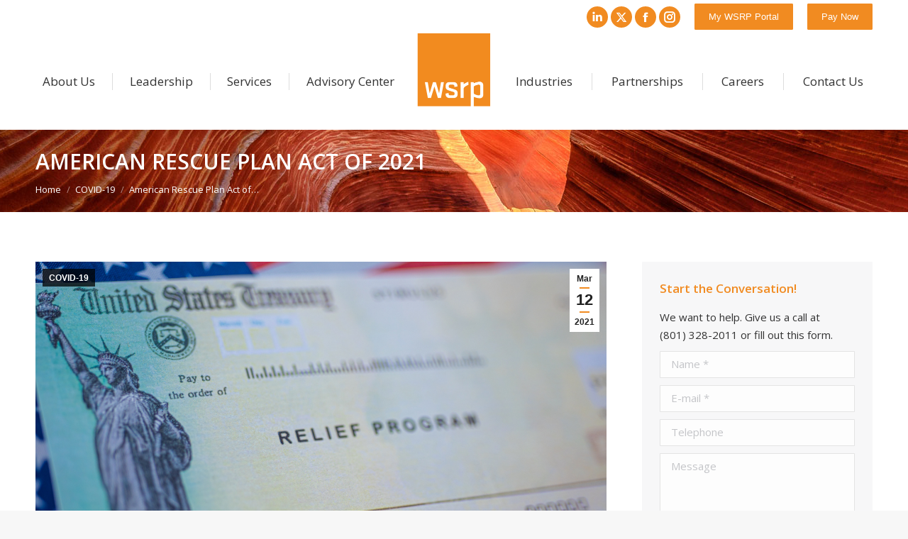

--- FILE ---
content_type: text/html; charset=UTF-8
request_url: https://wsrp.com/american-rescue-plan-act-of-2021/
body_size: 15969
content:
<!DOCTYPE html>
<!--[if !(IE 6) | !(IE 7) | !(IE 8)  ]><!-->
<html lang="en-US" class="no-js">
<!--<![endif]-->
<head>
	<meta charset="UTF-8" />
				<meta name="viewport" content="width=device-width, initial-scale=1, maximum-scale=1, user-scalable=0"/>
			<meta name="theme-color" content="#f18b21"/>	<link rel="profile" href="https://gmpg.org/xfn/11" />
	<title>American Rescue Plan Act of 2021 &#8211; WSRP</title>
<meta name='robots' content='max-image-preview:large' />
<link rel='dns-prefetch' href='//www.googletagmanager.com' />
<link rel='dns-prefetch' href='//fonts.googleapis.com' />
<link rel="alternate" type="application/rss+xml" title="WSRP &raquo; Feed" href="https://wsrp.com/feed/" />
<link rel="alternate" title="oEmbed (JSON)" type="application/json+oembed" href="https://wsrp.com/wp-json/oembed/1.0/embed?url=https%3A%2F%2Fwsrp.com%2Famerican-rescue-plan-act-of-2021%2F" />
<link rel="alternate" title="oEmbed (XML)" type="text/xml+oembed" href="https://wsrp.com/wp-json/oembed/1.0/embed?url=https%3A%2F%2Fwsrp.com%2Famerican-rescue-plan-act-of-2021%2F&#038;format=xml" />
<style id='wp-img-auto-sizes-contain-inline-css'>
img:is([sizes=auto i],[sizes^="auto," i]){contain-intrinsic-size:3000px 1500px}
/*# sourceURL=wp-img-auto-sizes-contain-inline-css */
</style>
<link rel='stylesheet' id='layerslider-css' href='https://wsrp.com/wp-content/plugins/LayerSlider/static/layerslider/css/layerslider.css?ver=6.10.2' media='all' />
<link rel='stylesheet' id='ls-google-fonts-css' href='https://fonts.googleapis.com/css?family=Lato:100,300,regular,700,900,400%7CNunito:300,regular,200,600%7CCaveat:regular&#038;subset=latin%2Clatin-ext' media='all' />
<style id='wp-emoji-styles-inline-css'>

	img.wp-smiley, img.emoji {
		display: inline !important;
		border: none !important;
		box-shadow: none !important;
		height: 1em !important;
		width: 1em !important;
		margin: 0 0.07em !important;
		vertical-align: -0.1em !important;
		background: none !important;
		padding: 0 !important;
	}
/*# sourceURL=wp-emoji-styles-inline-css */
</style>
<link rel='stylesheet' id='wp-block-library-css' href='https://wsrp.com/wp-includes/css/dist/block-library/style.min.css?ver=6.9' media='all' />
<style id='global-styles-inline-css'>
:root{--wp--preset--aspect-ratio--square: 1;--wp--preset--aspect-ratio--4-3: 4/3;--wp--preset--aspect-ratio--3-4: 3/4;--wp--preset--aspect-ratio--3-2: 3/2;--wp--preset--aspect-ratio--2-3: 2/3;--wp--preset--aspect-ratio--16-9: 16/9;--wp--preset--aspect-ratio--9-16: 9/16;--wp--preset--color--black: #000000;--wp--preset--color--cyan-bluish-gray: #abb8c3;--wp--preset--color--white: #FFF;--wp--preset--color--pale-pink: #f78da7;--wp--preset--color--vivid-red: #cf2e2e;--wp--preset--color--luminous-vivid-orange: #ff6900;--wp--preset--color--luminous-vivid-amber: #fcb900;--wp--preset--color--light-green-cyan: #7bdcb5;--wp--preset--color--vivid-green-cyan: #00d084;--wp--preset--color--pale-cyan-blue: #8ed1fc;--wp--preset--color--vivid-cyan-blue: #0693e3;--wp--preset--color--vivid-purple: #9b51e0;--wp--preset--color--accent: #f18b21;--wp--preset--color--dark-gray: #111;--wp--preset--color--light-gray: #767676;--wp--preset--gradient--vivid-cyan-blue-to-vivid-purple: linear-gradient(135deg,rgb(6,147,227) 0%,rgb(155,81,224) 100%);--wp--preset--gradient--light-green-cyan-to-vivid-green-cyan: linear-gradient(135deg,rgb(122,220,180) 0%,rgb(0,208,130) 100%);--wp--preset--gradient--luminous-vivid-amber-to-luminous-vivid-orange: linear-gradient(135deg,rgb(252,185,0) 0%,rgb(255,105,0) 100%);--wp--preset--gradient--luminous-vivid-orange-to-vivid-red: linear-gradient(135deg,rgb(255,105,0) 0%,rgb(207,46,46) 100%);--wp--preset--gradient--very-light-gray-to-cyan-bluish-gray: linear-gradient(135deg,rgb(238,238,238) 0%,rgb(169,184,195) 100%);--wp--preset--gradient--cool-to-warm-spectrum: linear-gradient(135deg,rgb(74,234,220) 0%,rgb(151,120,209) 20%,rgb(207,42,186) 40%,rgb(238,44,130) 60%,rgb(251,105,98) 80%,rgb(254,248,76) 100%);--wp--preset--gradient--blush-light-purple: linear-gradient(135deg,rgb(255,206,236) 0%,rgb(152,150,240) 100%);--wp--preset--gradient--blush-bordeaux: linear-gradient(135deg,rgb(254,205,165) 0%,rgb(254,45,45) 50%,rgb(107,0,62) 100%);--wp--preset--gradient--luminous-dusk: linear-gradient(135deg,rgb(255,203,112) 0%,rgb(199,81,192) 50%,rgb(65,88,208) 100%);--wp--preset--gradient--pale-ocean: linear-gradient(135deg,rgb(255,245,203) 0%,rgb(182,227,212) 50%,rgb(51,167,181) 100%);--wp--preset--gradient--electric-grass: linear-gradient(135deg,rgb(202,248,128) 0%,rgb(113,206,126) 100%);--wp--preset--gradient--midnight: linear-gradient(135deg,rgb(2,3,129) 0%,rgb(40,116,252) 100%);--wp--preset--font-size--small: 13px;--wp--preset--font-size--medium: 20px;--wp--preset--font-size--large: 36px;--wp--preset--font-size--x-large: 42px;--wp--preset--spacing--20: 0.44rem;--wp--preset--spacing--30: 0.67rem;--wp--preset--spacing--40: 1rem;--wp--preset--spacing--50: 1.5rem;--wp--preset--spacing--60: 2.25rem;--wp--preset--spacing--70: 3.38rem;--wp--preset--spacing--80: 5.06rem;--wp--preset--shadow--natural: 6px 6px 9px rgba(0, 0, 0, 0.2);--wp--preset--shadow--deep: 12px 12px 50px rgba(0, 0, 0, 0.4);--wp--preset--shadow--sharp: 6px 6px 0px rgba(0, 0, 0, 0.2);--wp--preset--shadow--outlined: 6px 6px 0px -3px rgb(255, 255, 255), 6px 6px rgb(0, 0, 0);--wp--preset--shadow--crisp: 6px 6px 0px rgb(0, 0, 0);}:where(.is-layout-flex){gap: 0.5em;}:where(.is-layout-grid){gap: 0.5em;}body .is-layout-flex{display: flex;}.is-layout-flex{flex-wrap: wrap;align-items: center;}.is-layout-flex > :is(*, div){margin: 0;}body .is-layout-grid{display: grid;}.is-layout-grid > :is(*, div){margin: 0;}:where(.wp-block-columns.is-layout-flex){gap: 2em;}:where(.wp-block-columns.is-layout-grid){gap: 2em;}:where(.wp-block-post-template.is-layout-flex){gap: 1.25em;}:where(.wp-block-post-template.is-layout-grid){gap: 1.25em;}.has-black-color{color: var(--wp--preset--color--black) !important;}.has-cyan-bluish-gray-color{color: var(--wp--preset--color--cyan-bluish-gray) !important;}.has-white-color{color: var(--wp--preset--color--white) !important;}.has-pale-pink-color{color: var(--wp--preset--color--pale-pink) !important;}.has-vivid-red-color{color: var(--wp--preset--color--vivid-red) !important;}.has-luminous-vivid-orange-color{color: var(--wp--preset--color--luminous-vivid-orange) !important;}.has-luminous-vivid-amber-color{color: var(--wp--preset--color--luminous-vivid-amber) !important;}.has-light-green-cyan-color{color: var(--wp--preset--color--light-green-cyan) !important;}.has-vivid-green-cyan-color{color: var(--wp--preset--color--vivid-green-cyan) !important;}.has-pale-cyan-blue-color{color: var(--wp--preset--color--pale-cyan-blue) !important;}.has-vivid-cyan-blue-color{color: var(--wp--preset--color--vivid-cyan-blue) !important;}.has-vivid-purple-color{color: var(--wp--preset--color--vivid-purple) !important;}.has-black-background-color{background-color: var(--wp--preset--color--black) !important;}.has-cyan-bluish-gray-background-color{background-color: var(--wp--preset--color--cyan-bluish-gray) !important;}.has-white-background-color{background-color: var(--wp--preset--color--white) !important;}.has-pale-pink-background-color{background-color: var(--wp--preset--color--pale-pink) !important;}.has-vivid-red-background-color{background-color: var(--wp--preset--color--vivid-red) !important;}.has-luminous-vivid-orange-background-color{background-color: var(--wp--preset--color--luminous-vivid-orange) !important;}.has-luminous-vivid-amber-background-color{background-color: var(--wp--preset--color--luminous-vivid-amber) !important;}.has-light-green-cyan-background-color{background-color: var(--wp--preset--color--light-green-cyan) !important;}.has-vivid-green-cyan-background-color{background-color: var(--wp--preset--color--vivid-green-cyan) !important;}.has-pale-cyan-blue-background-color{background-color: var(--wp--preset--color--pale-cyan-blue) !important;}.has-vivid-cyan-blue-background-color{background-color: var(--wp--preset--color--vivid-cyan-blue) !important;}.has-vivid-purple-background-color{background-color: var(--wp--preset--color--vivid-purple) !important;}.has-black-border-color{border-color: var(--wp--preset--color--black) !important;}.has-cyan-bluish-gray-border-color{border-color: var(--wp--preset--color--cyan-bluish-gray) !important;}.has-white-border-color{border-color: var(--wp--preset--color--white) !important;}.has-pale-pink-border-color{border-color: var(--wp--preset--color--pale-pink) !important;}.has-vivid-red-border-color{border-color: var(--wp--preset--color--vivid-red) !important;}.has-luminous-vivid-orange-border-color{border-color: var(--wp--preset--color--luminous-vivid-orange) !important;}.has-luminous-vivid-amber-border-color{border-color: var(--wp--preset--color--luminous-vivid-amber) !important;}.has-light-green-cyan-border-color{border-color: var(--wp--preset--color--light-green-cyan) !important;}.has-vivid-green-cyan-border-color{border-color: var(--wp--preset--color--vivid-green-cyan) !important;}.has-pale-cyan-blue-border-color{border-color: var(--wp--preset--color--pale-cyan-blue) !important;}.has-vivid-cyan-blue-border-color{border-color: var(--wp--preset--color--vivid-cyan-blue) !important;}.has-vivid-purple-border-color{border-color: var(--wp--preset--color--vivid-purple) !important;}.has-vivid-cyan-blue-to-vivid-purple-gradient-background{background: var(--wp--preset--gradient--vivid-cyan-blue-to-vivid-purple) !important;}.has-light-green-cyan-to-vivid-green-cyan-gradient-background{background: var(--wp--preset--gradient--light-green-cyan-to-vivid-green-cyan) !important;}.has-luminous-vivid-amber-to-luminous-vivid-orange-gradient-background{background: var(--wp--preset--gradient--luminous-vivid-amber-to-luminous-vivid-orange) !important;}.has-luminous-vivid-orange-to-vivid-red-gradient-background{background: var(--wp--preset--gradient--luminous-vivid-orange-to-vivid-red) !important;}.has-very-light-gray-to-cyan-bluish-gray-gradient-background{background: var(--wp--preset--gradient--very-light-gray-to-cyan-bluish-gray) !important;}.has-cool-to-warm-spectrum-gradient-background{background: var(--wp--preset--gradient--cool-to-warm-spectrum) !important;}.has-blush-light-purple-gradient-background{background: var(--wp--preset--gradient--blush-light-purple) !important;}.has-blush-bordeaux-gradient-background{background: var(--wp--preset--gradient--blush-bordeaux) !important;}.has-luminous-dusk-gradient-background{background: var(--wp--preset--gradient--luminous-dusk) !important;}.has-pale-ocean-gradient-background{background: var(--wp--preset--gradient--pale-ocean) !important;}.has-electric-grass-gradient-background{background: var(--wp--preset--gradient--electric-grass) !important;}.has-midnight-gradient-background{background: var(--wp--preset--gradient--midnight) !important;}.has-small-font-size{font-size: var(--wp--preset--font-size--small) !important;}.has-medium-font-size{font-size: var(--wp--preset--font-size--medium) !important;}.has-large-font-size{font-size: var(--wp--preset--font-size--large) !important;}.has-x-large-font-size{font-size: var(--wp--preset--font-size--x-large) !important;}
/*# sourceURL=global-styles-inline-css */
</style>

<style id='classic-theme-styles-inline-css'>
/*! This file is auto-generated */
.wp-block-button__link{color:#fff;background-color:#32373c;border-radius:9999px;box-shadow:none;text-decoration:none;padding:calc(.667em + 2px) calc(1.333em + 2px);font-size:1.125em}.wp-block-file__button{background:#32373c;color:#fff;text-decoration:none}
/*# sourceURL=/wp-includes/css/classic-themes.min.css */
</style>
<link rel='stylesheet' id='wp-components-css' href='https://wsrp.com/wp-includes/css/dist/components/style.min.css?ver=6.9' media='all' />
<link rel='stylesheet' id='wp-preferences-css' href='https://wsrp.com/wp-includes/css/dist/preferences/style.min.css?ver=6.9' media='all' />
<link rel='stylesheet' id='wp-block-editor-css' href='https://wsrp.com/wp-includes/css/dist/block-editor/style.min.css?ver=6.9' media='all' />
<link rel='stylesheet' id='popup-maker-block-library-style-css' href='https://wsrp.com/wp-content/plugins/popup-maker/dist/packages/block-library-style.css?ver=dbea705cfafe089d65f1' media='all' />
<link rel='stylesheet' id='contact-form-7-css' href='https://wsrp.com/wp-content/plugins/contact-form-7/includes/css/styles.css?ver=6.1.4' media='all' />
<link rel='stylesheet' id='imt_font-awesome_vc-css' href='https://wsrp.com/wp-content/plugins/indeed-my-team-vc/files/css/font-awesome.min.css?ver=6.9' media='all' />
<link rel='stylesheet' id='imt_be_style_vc-css' href='https://wsrp.com/wp-content/plugins/indeed-my-team-vc/files/css/style.css?ver=6.9' media='all' />
<link rel='stylesheet' id='imt_owl_carousel_vc-css' href='https://wsrp.com/wp-content/plugins/indeed-my-team-vc/files/css/owl.carousel.css?ver=6.9' media='all' />
<link rel='stylesheet' id='imtst_style_vc-css' href='https://wsrp.com/wp-content/plugins/indeed-my-testimonials-vc/files/css/style.css?ver=6.9' media='all' />
<link rel='stylesheet' id='imtst_owl_carousel_vc-css' href='https://wsrp.com/wp-content/plugins/indeed-my-testimonials-vc/files/css/owl.carousel.css?ver=6.9' media='all' />
<link rel='stylesheet' id='imtst_font-awesome-css' href='https://wsrp.com/wp-content/plugins/indeed-my-testimonials-vc/files/css/font-awesome.min.css?ver=6.9' media='all' />
<link rel='stylesheet' id='simple-banner-style-css' href='https://wsrp.com/wp-content/plugins/simple-banner/simple-banner.css?ver=3.2.0' media='all' />
<link rel='stylesheet' id='wp-job-manager-job-listings-css' href='https://wsrp.com/wp-content/plugins/wp-job-manager/assets/dist/css/job-listings.css?ver=598383a28ac5f9f156e4' media='all' />
<link rel='stylesheet' id='the7-font-css' href='https://wsrp.com/wp-content/themes/dt-the7/fonts/icomoon-the7-font/icomoon-the7-font.min.css?ver=14.0.1.1' media='all' />
<link rel='stylesheet' id='the7-awesome-fonts-css' href='https://wsrp.com/wp-content/themes/dt-the7/fonts/FontAwesome/css/all.min.css?ver=14.0.1.1' media='all' />
<link rel='stylesheet' id='the7-awesome-fonts-back-css' href='https://wsrp.com/wp-content/themes/dt-the7/fonts/FontAwesome/back-compat.min.css?ver=14.0.1.1' media='all' />
<link rel='stylesheet' id='the7-Defaults-css' href='https://wsrp.com/wp-content/uploads/smile_fonts/Defaults/Defaults.css?ver=6.9' media='all' />
<link rel='stylesheet' id='dt-web-fonts-css' href='https://fonts.googleapis.com/css?family=Roboto:400,500,600,700%7CRoboto+Condensed:400,600,700%7COpen+Sans:400,600,700' media='all' />
<link rel='stylesheet' id='dt-main-css' href='https://wsrp.com/wp-content/themes/dt-the7/css/main.min.css?ver=14.0.1.1' media='all' />
<style id='dt-main-inline-css'>
body #load {
  display: block;
  height: 100%;
  overflow: hidden;
  position: fixed;
  width: 100%;
  z-index: 9901;
  opacity: 1;
  visibility: visible;
  transition: all .35s ease-out;
}
.load-wrap {
  width: 100%;
  height: 100%;
  background-position: center center;
  background-repeat: no-repeat;
  text-align: center;
  display: -ms-flexbox;
  display: -ms-flex;
  display: flex;
  -ms-align-items: center;
  -ms-flex-align: center;
  align-items: center;
  -ms-flex-flow: column wrap;
  flex-flow: column wrap;
  -ms-flex-pack: center;
  -ms-justify-content: center;
  justify-content: center;
}
.load-wrap > svg {
  position: absolute;
  top: 50%;
  left: 50%;
  transform: translate(-50%,-50%);
}
#load {
  background: var(--the7-elementor-beautiful-loading-bg,#ffffff);
  --the7-beautiful-spinner-color2: var(--the7-beautiful-spinner-color,rgba(51,51,51,0.3));
}

/*# sourceURL=dt-main-inline-css */
</style>
<link rel='stylesheet' id='the7-custom-scrollbar-css' href='https://wsrp.com/wp-content/themes/dt-the7/lib/custom-scrollbar/custom-scrollbar.min.css?ver=14.0.1.1' media='all' />
<link rel='stylesheet' id='the7-wpbakery-css' href='https://wsrp.com/wp-content/themes/dt-the7/css/wpbakery.min.css?ver=14.0.1.1' media='all' />
<link rel='stylesheet' id='the7-css-vars-css' href='https://wsrp.com/wp-content/uploads/the7-css/css-vars.css?ver=3668a5053729' media='all' />
<link rel='stylesheet' id='dt-custom-css' href='https://wsrp.com/wp-content/uploads/the7-css/custom.css?ver=3668a5053729' media='all' />
<link rel='stylesheet' id='dt-media-css' href='https://wsrp.com/wp-content/uploads/the7-css/media.css?ver=3668a5053729' media='all' />
<link rel='stylesheet' id='the7-mega-menu-css' href='https://wsrp.com/wp-content/uploads/the7-css/mega-menu.css?ver=3668a5053729' media='all' />
<link rel='stylesheet' id='the7-elements-css' href='https://wsrp.com/wp-content/uploads/the7-css/post-type-dynamic.css?ver=3668a5053729' media='all' />
<link rel='stylesheet' id='style-css' href='https://wsrp.com/wp-content/themes/dt-the7/style.css?ver=14.0.1.1' media='all' />
<script src="https://wsrp.com/wp-includes/js/jquery/jquery.min.js?ver=3.7.1" id="jquery-core-js"></script>
<script src="https://wsrp.com/wp-includes/js/jquery/jquery-migrate.min.js?ver=3.4.1" id="jquery-migrate-js"></script>
<script id="layerslider-greensock-js-extra">
var LS_Meta = {"v":"6.10.2"};
//# sourceURL=layerslider-greensock-js-extra
</script>
<script src="https://wsrp.com/wp-content/plugins/LayerSlider/static/layerslider/js/greensock.js?ver=1.19.0" id="layerslider-greensock-js"></script>
<script src="https://wsrp.com/wp-content/plugins/LayerSlider/static/layerslider/js/layerslider.kreaturamedia.jquery.js?ver=6.10.2" id="layerslider-js"></script>
<script src="https://wsrp.com/wp-content/plugins/LayerSlider/static/layerslider/js/layerslider.transitions.js?ver=6.10.2" id="layerslider-transitions-js"></script>
<script src="https://wsrp.com/wp-content/plugins/indeed-my-team-vc/files/js/owl.carousel.js" id="imt_owl_carousel_vc-js"></script>
<script src="https://wsrp.com/wp-content/plugins/indeed-my-team-vc/files/js/isotope.pkgd.min.js" id="imt_isotope_pkgd_min_vc-js"></script>
<script src="https://wsrp.com/wp-content/plugins/indeed-my-team-vc/files/js/public.js" id="imt_public_vc-js"></script>
<script src="https://wsrp.com/wp-content/plugins/indeed-my-testimonials-vc/files/js/owl.carousel.js" id="imtst_owl_carousel_js-js"></script>
<script src="https://wsrp.com/wp-content/plugins/indeed-my-testimonials-vc/files/js/front_end.js" id="imtst_front_end_testimonials_js-js"></script>
<script src="https://wsrp.com/wp-content/plugins/indeed-my-testimonials-vc/files/js/isotope.pkgd.min.js" id="imtst_isotope_pkgd_min_vc-js"></script>
<script id="simple-banner-script-js-before">
const simpleBannerScriptParams = {"pro_version_enabled":"","debug_mode":false,"id":1208,"version":"3.2.0","banner_params":[{"hide_simple_banner":"yes","simple_banner_prepend_element":false,"simple_banner_position":"relative","header_margin":"","header_padding":"","wp_body_open_enabled":"","wp_body_open":true,"simple_banner_z_index":false,"simple_banner_text":"WSRP is Here to Serve You. <a href=\"https:\/\/wsrp.com\/covid-19\">View Our COVID-19 Resource Center.<\/a>","disabled_on_current_page":false,"disabled_pages_array":[],"is_current_page_a_post":true,"disabled_on_posts":"","simple_banner_disabled_page_paths":false,"simple_banner_font_size":"","simple_banner_color":"#333333","simple_banner_text_color":"","simple_banner_link_color":"#ffffff","simple_banner_close_color":"","simple_banner_custom_css":"padding-top:5px!important; \r\npadding-bottom:5px!important;","simple_banner_scrolling_custom_css":"","simple_banner_text_custom_css":"","simple_banner_button_css":"","site_custom_css":"","keep_site_custom_css":"","site_custom_js":"","keep_site_custom_js":"","close_button_enabled":"","close_button_expiration":"","close_button_cookie_set":false,"current_date":{"date":"2026-01-22 18:37:09.067143","timezone_type":3,"timezone":"UTC"},"start_date":{"date":"2026-01-22 18:37:09.067165","timezone_type":3,"timezone":"UTC"},"end_date":{"date":"2026-01-22 18:37:09.067187","timezone_type":3,"timezone":"UTC"},"simple_banner_start_after_date":false,"simple_banner_remove_after_date":false,"simple_banner_insert_inside_element":false}]}
//# sourceURL=simple-banner-script-js-before
</script>
<script src="https://wsrp.com/wp-content/plugins/simple-banner/simple-banner.js?ver=3.2.0" id="simple-banner-script-js"></script>
<script id="dt-above-fold-js-extra">
var dtLocal = {"themeUrl":"https://wsrp.com/wp-content/themes/dt-the7","passText":"To view this protected post, enter the password below:","moreButtonText":{"loading":"Loading...","loadMore":"Load more"},"postID":"1208","ajaxurl":"https://wsrp.com/wp-admin/admin-ajax.php","REST":{"baseUrl":"https://wsrp.com/wp-json/the7/v1","endpoints":{"sendMail":"/send-mail"}},"contactMessages":{"required":"One or more fields have an error. Please check and try again.","terms":"Please accept the privacy policy.","fillTheCaptchaError":"Please, fill the captcha."},"captchaSiteKey":"","ajaxNonce":"815494a509","pageData":"","themeSettings":{"smoothScroll":"off","lazyLoading":false,"desktopHeader":{"height":100},"ToggleCaptionEnabled":"disabled","ToggleCaption":"Navigation","floatingHeader":{"showAfter":140,"showMenu":true,"height":60,"logo":{"showLogo":true,"html":"\u003Cimg class=\" preload-me\" src=\"https://wsrp.com/wp-content/uploads/2019/08/WSRP-Logo-Small.png\" srcset=\"https://wsrp.com/wp-content/uploads/2019/08/WSRP-Logo-Small.png 108w, https://wsrp.com/wp-content/uploads/2019/08/WSRP-Logo-HDPI.png 864w\" width=\"108\" height=\"106\"   sizes=\"108px\" alt=\"WSRP\" /\u003E","url":"https://wsrp.com/"}},"topLine":{"floatingTopLine":{"logo":{"showLogo":false,"html":""}}},"mobileHeader":{"firstSwitchPoint":1050,"secondSwitchPoint":778,"firstSwitchPointHeight":80,"secondSwitchPointHeight":60,"mobileToggleCaptionEnabled":"disabled","mobileToggleCaption":"Menu"},"stickyMobileHeaderFirstSwitch":{"logo":{"html":"\u003Cimg class=\" preload-me\" src=\"https://wsrp.com/wp-content/uploads/2019/08/WSRP-Logo-Small.png\" srcset=\"https://wsrp.com/wp-content/uploads/2019/08/WSRP-Logo-Small.png 108w, https://wsrp.com/wp-content/uploads/2019/08/WSRP-Logo-HDPI.png 864w\" width=\"108\" height=\"106\"   sizes=\"108px\" alt=\"WSRP\" /\u003E"}},"stickyMobileHeaderSecondSwitch":{"logo":{"html":"\u003Cimg class=\" preload-me\" src=\"https://wsrp.com/wp-content/uploads/2019/08/WSRP-Logo-Small.png\" srcset=\"https://wsrp.com/wp-content/uploads/2019/08/WSRP-Logo-Small.png 108w, https://wsrp.com/wp-content/uploads/2019/08/WSRP-Logo-HDPI.png 864w\" width=\"108\" height=\"106\"   sizes=\"108px\" alt=\"WSRP\" /\u003E"}},"sidebar":{"switchPoint":990},"boxedWidth":"1340px"},"VCMobileScreenWidth":"768"};
var dtShare = {"shareButtonText":{"facebook":"Share on Facebook","twitter":"Share on X","pinterest":"Pin it","linkedin":"Share on Linkedin","whatsapp":"Share on Whatsapp"},"overlayOpacity":"85"};
//# sourceURL=dt-above-fold-js-extra
</script>
<script src="https://wsrp.com/wp-content/themes/dt-the7/js/above-the-fold.min.js?ver=14.0.1.1" id="dt-above-fold-js"></script>

<!-- Google tag (gtag.js) snippet added by Site Kit -->
<!-- Google Analytics snippet added by Site Kit -->
<script src="https://www.googletagmanager.com/gtag/js?id=G-DHM2XKR9J1" id="google_gtagjs-js" async></script>
<script id="google_gtagjs-js-after">
window.dataLayer = window.dataLayer || [];function gtag(){dataLayer.push(arguments);}
gtag("set","linker",{"domains":["wsrp.com"]});
gtag("js", new Date());
gtag("set", "developer_id.dZTNiMT", true);
gtag("config", "G-DHM2XKR9J1");
//# sourceURL=google_gtagjs-js-after
</script>
<script></script><meta name="generator" content="Powered by LayerSlider 6.10.2 - Multi-Purpose, Responsive, Parallax, Mobile-Friendly Slider Plugin for WordPress." />
<!-- LayerSlider updates and docs at: https://layerslider.kreaturamedia.com -->
<link rel="https://api.w.org/" href="https://wsrp.com/wp-json/" /><link rel="alternate" title="JSON" type="application/json" href="https://wsrp.com/wp-json/wp/v2/posts/1208" /><link rel="EditURI" type="application/rsd+xml" title="RSD" href="https://wsrp.com/xmlrpc.php?rsd" />
<meta name="generator" content="WordPress 6.9" />
<link rel="canonical" href="https://wsrp.com/american-rescue-plan-act-of-2021/" />
<link rel='shortlink' href='https://wsrp.com/?p=1208' />
<meta name="generator" content="Site Kit by Google 1.168.0" /><style id="simple-banner-hide" type="text/css">.simple-banner{display:none;}</style><style id="simple-banner-position" type="text/css">.simple-banner{position:relative;}</style><style id="simple-banner-background-color" type="text/css">.simple-banner{background:#333333;}</style><style id="simple-banner-text-color" type="text/css">.simple-banner .simple-banner-text{color: #ffffff;}</style><style id="simple-banner-link-color" type="text/css">.simple-banner .simple-banner-text a{color:#ffffff;}</style><style id="simple-banner-z-index" type="text/css">.simple-banner{z-index: 99999;}</style><style id="simple-banner-custom-css" type="text/css">.simple-banner{padding-top:5px!important; 
padding-bottom:5px!important;}</style><style id="simple-banner-site-custom-css-dummy" type="text/css"></style><script id="simple-banner-site-custom-js-dummy" type="text/javascript"></script><style type="text/css" id="simple-css-output">img.aligncenter.wp-image-1395.size-full {margin-bottom: -10px !important;}div.member-name span {background-color: #f18b21!important;}div.member-name {z-index: 20!important;}h5 {padding-bottom: 0px; margin-bottom: 0px; padding-top: 10px; margin-top: 10px;}/* @media only screen and (max-width: 1200px) { div.mainimgfix{display: none;}} */li.date {display: none!important;}li.date-posted {display: none!important;}div.location {float: right!important; text-align: right!important;}img.company_logo {display: none!important;}a img.company_logo {display: none!important;}.widget ul.job_listings li.job_listing .position {float: left!important;}ul.job_listings li.job_listing a {padding: 1em 1em 1em 0em!important;}div.position {padding-left:0px!important;}ul.meta li.job-type { color: #f18b21!important;}.single_job_listing .meta .full-time { background-color: #f18b21!important;}div.single_job_listing ul.meta li.job-type { color: #ffffff!important;}input.contentText.form-control { width: 100%; padding: 5px;}.theme_3 .member-name { font-family: 'Open Sans', sans-serif!important; font-size: 20px!important; color: #f18b21!important;}.theme_3 .member-name a{ color: #f18b21!important;}#footer.footer-outline-decoration { border-top: 5px solid #222!important;}div.wpb_text_column.wpb_content_element.bdo p{ font-size:14px!important;}div.review-box {display: none!important;}</style><meta property="og:site_name" content="WSRP" />
<meta property="og:title" content="American Rescue Plan Act of 2021" />
<meta property="og:image" content="https://wsrp.com/wp-content/uploads/2021/03/shutterstock_1900150522.jpg" />
<meta property="og:url" content="https://wsrp.com/american-rescue-plan-act-of-2021/" />
<meta property="og:type" content="article" />
<meta name="generator" content="Powered by WPBakery Page Builder - drag and drop page builder for WordPress."/>
<script type="text/javascript" id="the7-loader-script">
document.addEventListener("DOMContentLoaded", function(event) {
	var load = document.getElementById("load");
	if(!load.classList.contains('loader-removed')){
		var removeLoading = setTimeout(function() {
			load.className += " loader-removed";
		}, 300);
	}
});
</script>
		<link rel="icon" href="https://wsrp.com/wp-content/uploads/2020/04/favicon-16x16-1.png" type="image/png" sizes="16x16"/><link rel="icon" href="https://wsrp.com/wp-content/uploads/2020/04/favicon-32x32-1.png" type="image/png" sizes="32x32"/><link rel="apple-touch-icon" href="https://wsrp.com/wp-content/uploads/2020/04/apple-icon-60x60-1.png"><link rel="apple-touch-icon" sizes="76x76" href="https://wsrp.com/wp-content/uploads/2020/04/apple-icon-76x76-1.png"><link rel="apple-touch-icon" sizes="120x120" href="https://wsrp.com/wp-content/uploads/2020/04/apple-icon-120x120-1.png"><link rel="apple-touch-icon" sizes="152x152" href="https://wsrp.com/wp-content/uploads/2020/04/apple-icon-152x152-1.png"><noscript><style> .wpb_animate_when_almost_visible { opacity: 1; }</style></noscript><script type="text/javascript">
_linkedin_partner_id = "2641306";
window._linkedin_data_partner_ids = window._linkedin_data_partner_ids || [];
window._linkedin_data_partner_ids.push(_linkedin_partner_id);
</script><script type="text/javascript">
(function(){var s = document.getElementsByTagName("script")[0];
var b = document.createElement("script");
b.type = "text/javascript";b.async = true;
b.src = "https://snap.licdn.com/li.lms-analytics/insight.min.js";
s.parentNode.insertBefore(b, s);})();
</script>
<noscript>
<img height="1" width="1" style="display:none;" alt="" src="https://px.ads.linkedin.com/collect/?pid=2641306&fmt=gif" />
</noscript><style id='the7-custom-inline-css' type='text/css'>
div.wf-container-bottom {font-size: 10px; text-align: left!important;}

img.alignnone.size-full.wp-image-2185 {margin-bottom: -10px !important;}
</style>
</head>
<body data-rsssl=1 id="the7-body" class="wp-singular post-template-default single single-post postid-1208 single-format-standard wp-embed-responsive wp-theme-dt-the7 the7-core-ver-2.7.12 no-comments dt-responsive-on right-mobile-menu-close-icon ouside-menu-close-icon mobile-hamburger-close-bg-enable mobile-hamburger-close-bg-hover-enable  fade-medium-mobile-menu-close-icon fade-medium-menu-close-icon srcset-enabled btn-flat custom-btn-color custom-btn-hover-color phantom-fade phantom-shadow-decoration phantom-custom-logo-on sticky-mobile-header top-header first-switch-logo-left first-switch-menu-right second-switch-logo-left second-switch-menu-right right-mobile-menu layzr-loading-on popup-message-style the7-ver-14.0.1.1 dt-fa-compatibility the7 wpb-js-composer js-comp-ver-8.7.2 vc_responsive">
<!-- The7 14.0.1.1 -->
<div id="load" class="spinner-loader">
	<div class="load-wrap"><style type="text/css">
    [class*="the7-spinner-animate-"]{
        animation: spinner-animation 1s cubic-bezier(1,1,1,1) infinite;
        x:46.5px;
        y:40px;
        width:7px;
        height:20px;
        fill:var(--the7-beautiful-spinner-color2);
        opacity: 0.2;
    }
    .the7-spinner-animate-2{
        animation-delay: 0.083s;
    }
    .the7-spinner-animate-3{
        animation-delay: 0.166s;
    }
    .the7-spinner-animate-4{
         animation-delay: 0.25s;
    }
    .the7-spinner-animate-5{
         animation-delay: 0.33s;
    }
    .the7-spinner-animate-6{
         animation-delay: 0.416s;
    }
    .the7-spinner-animate-7{
         animation-delay: 0.5s;
    }
    .the7-spinner-animate-8{
         animation-delay: 0.58s;
    }
    .the7-spinner-animate-9{
         animation-delay: 0.666s;
    }
    .the7-spinner-animate-10{
         animation-delay: 0.75s;
    }
    .the7-spinner-animate-11{
        animation-delay: 0.83s;
    }
    .the7-spinner-animate-12{
        animation-delay: 0.916s;
    }
    @keyframes spinner-animation{
        from {
            opacity: 1;
        }
        to{
            opacity: 0;
        }
    }
</style>
<svg width="75px" height="75px" xmlns="http://www.w3.org/2000/svg" viewBox="0 0 100 100" preserveAspectRatio="xMidYMid">
	<rect class="the7-spinner-animate-1" rx="5" ry="5" transform="rotate(0 50 50) translate(0 -30)"></rect>
	<rect class="the7-spinner-animate-2" rx="5" ry="5" transform="rotate(30 50 50) translate(0 -30)"></rect>
	<rect class="the7-spinner-animate-3" rx="5" ry="5" transform="rotate(60 50 50) translate(0 -30)"></rect>
	<rect class="the7-spinner-animate-4" rx="5" ry="5" transform="rotate(90 50 50) translate(0 -30)"></rect>
	<rect class="the7-spinner-animate-5" rx="5" ry="5" transform="rotate(120 50 50) translate(0 -30)"></rect>
	<rect class="the7-spinner-animate-6" rx="5" ry="5" transform="rotate(150 50 50) translate(0 -30)"></rect>
	<rect class="the7-spinner-animate-7" rx="5" ry="5" transform="rotate(180 50 50) translate(0 -30)"></rect>
	<rect class="the7-spinner-animate-8" rx="5" ry="5" transform="rotate(210 50 50) translate(0 -30)"></rect>
	<rect class="the7-spinner-animate-9" rx="5" ry="5" transform="rotate(240 50 50) translate(0 -30)"></rect>
	<rect class="the7-spinner-animate-10" rx="5" ry="5" transform="rotate(270 50 50) translate(0 -30)"></rect>
	<rect class="the7-spinner-animate-11" rx="5" ry="5" transform="rotate(300 50 50) translate(0 -30)"></rect>
	<rect class="the7-spinner-animate-12" rx="5" ry="5" transform="rotate(330 50 50) translate(0 -30)"></rect>
</svg></div>
</div>
<div id="page" >
	<a class="skip-link screen-reader-text" href="#content">Skip to content</a>

<div class="masthead split-header justify widgets full-height dividers shadow-decoration shadow-mobile-header-decoration small-mobile-menu-icon dt-parent-menu-clickable show-sub-menu-on-hover show-device-logo show-mobile-logo" >

	<div class="top-bar line-content top-bar-line-hide">
	<div class="top-bar-bg" ></div>
	<div class="mini-widgets left-widgets"></div><div class="right-widgets mini-widgets"><div class="soc-ico show-on-desktop in-top-bar-right in-menu-second-switch custom-bg disabled-border border-off hover-custom-bg hover-disabled-border  hover-border-off"><a title="Linkedin page opens in new window" href="https://www.linkedin.com/company/wsrpfirm/" target="_blank" class="linkedin"><span class="soc-font-icon"></span><span class="screen-reader-text">Linkedin page opens in new window</span></a><a title="X page opens in new window" href="https://twitter.com/WSRPfirm" target="_blank" class="twitter"><span class="soc-font-icon"></span><span class="screen-reader-text">X page opens in new window</span></a><a title="Facebook page opens in new window" href="https://www.facebook.com/wsrpfirm" target="_blank" class="facebook"><span class="soc-font-icon"></span><span class="screen-reader-text">Facebook page opens in new window</span></a><a title="Instagram page opens in new window" href="https://www.instagram.com/wsrpfirm/" target="_blank" class="instagram"><span class="soc-font-icon"></span><span class="screen-reader-text">Instagram page opens in new window</span></a></div><a href="https://wsrp.com/login-portal/" class="microwidget-btn mini-button header-elements-button-1 show-on-desktop near-logo-first-switch in-menu-second-switch microwidget-btn-bg-on microwidget-btn-hover-bg-on disable-animation-bg border-on hover-border-on btn-icon-align-right" ><span>My WSRP Portal</span></a><a href="https://wsrp.com/pay-now" class="microwidget-btn mini-button header-elements-button-2 show-on-desktop near-logo-first-switch in-menu-second-switch microwidget-btn-bg-on microwidget-btn-hover-bg-on disable-animation-bg border-on hover-border-on btn-icon-align-right" ><span>Pay Now</span></a></div></div>

	<header class="header-bar" role="banner">

		<div class="branding">
	<div id="site-title" class="assistive-text">WSRP</div>
	<div id="site-description" class="assistive-text">Certified Public Accountants and Business Advisors</div>
	<a class="" href="https://wsrp.com/"><img class=" preload-me" src="https://wsrp.com/wp-content/uploads/2019/08/WSRP-Logo-Small.png" srcset="https://wsrp.com/wp-content/uploads/2019/08/WSRP-Logo-Small.png 108w, https://wsrp.com/wp-content/uploads/2019/08/WSRP-Logo-HDPI.png 864w" width="108" height="106"   sizes="108px" alt="WSRP" /><img class="mobile-logo preload-me" src="https://wsrp.com/wp-content/uploads/2019/08/WSRP-Logo-Small.png" srcset="https://wsrp.com/wp-content/uploads/2019/08/WSRP-Logo-Small.png 108w, https://wsrp.com/wp-content/uploads/2019/08/WSRP-Logo-HDPI.png 864w" width="108" height="106"   sizes="108px" alt="WSRP" /></a></div>

		<nav class="navigation">

			<ul id="split_left-menu" class="main-nav underline-decoration l-to-r-line outside-item-remove-margin"><li class="menu-item menu-item-type-post_type menu-item-object-page menu-item-home menu-item-has-children menu-item-24 first has-children depth-0"><a href='https://wsrp.com/' data-level='1' aria-haspopup='true' aria-expanded='false'><span class="menu-item-text"><span class="menu-text">About Us</span></span></a><ul class="sub-nav level-arrows-on" role="group"><li class="menu-item menu-item-type-custom menu-item-object-custom menu-item-1551 first depth-1"><a href='https://wsrp.com/wp-content/uploads/2024/01/WSRP-Brochure.pdf' target='_blank' data-level='2'><span class="menu-item-text"><span class="menu-text">Executive Overview Brochure</span></span></a></li> <li class="menu-item menu-item-type-post_type menu-item-object-page menu-item-1298 depth-1"><a href='https://wsrp.com/core-values/' data-level='2'><span class="menu-item-text"><span class="menu-text">Core Values</span></span></a></li> </ul></li> <li class="menu-item menu-item-type-post_type menu-item-object-page menu-item-45 depth-0"><a href='https://wsrp.com/leadership/' data-level='1'><span class="menu-item-text"><span class="menu-text">Leadership</span></span></a></li> <li class="menu-item menu-item-type-post_type menu-item-object-page menu-item-has-children menu-item-107 has-children depth-0"><a href='https://wsrp.com/services/' data-level='1' aria-haspopup='true' aria-expanded='false'><span class="menu-item-text"><span class="menu-text">Services</span></span></a><ul class="sub-nav level-arrows-on" role="group"><li class="menu-item menu-item-type-post_type menu-item-object-page menu-item-249 first depth-1"><a href='https://wsrp.com/services/assurance-reporting/' data-level='2'><span class="menu-item-text"><span class="menu-text">Assurance &#038; Reporting</span></span></a></li> <li class="menu-item menu-item-type-post_type menu-item-object-page menu-item-215 depth-1"><a href='https://wsrp.com/services/tax-strategies-filings/' data-level='2'><span class="menu-item-text"><span class="menu-text">Tax Strategies &#038; Filings</span></span></a></li> <li class="menu-item menu-item-type-post_type menu-item-object-page menu-item-221 depth-1"><a href='https://wsrp.com/services/client-accounting-services/' data-level='2'><span class="menu-item-text"><span class="menu-text">Client Accounting Services</span></span></a></li> <li class="menu-item menu-item-type-post_type menu-item-object-page menu-item-244 depth-1"><a href='https://wsrp.com/services/valuation/' data-level='2'><span class="menu-item-text"><span class="menu-text">Valuation</span></span></a></li> <li class="menu-item menu-item-type-post_type menu-item-object-page menu-item-257 depth-1"><a href='https://wsrp.com/services/exit-succession-planning/' data-level='2'><span class="menu-item-text"><span class="menu-text">Exit &#038; Succession Planning</span></span></a></li> <li class="menu-item menu-item-type-post_type menu-item-object-page menu-item-140 depth-1"><a href='https://wsrp.com/services/risk-management/' data-level='2'><span class="menu-item-text"><span class="menu-text">Risk Management</span></span></a></li> <li class="menu-item menu-item-type-post_type menu-item-object-page menu-item-965 depth-1"><a href='https://wsrp.com/services/employee-benefit-plans/' data-level='2'><span class="menu-item-text"><span class="menu-text">Employee Benefit Plans</span></span></a></li> <li class="menu-item menu-item-type-post_type menu-item-object-page menu-item-787 depth-1"><a href='https://wsrp.com/services/cyber-ciso/' data-level='2'><span class="menu-item-text"><span class="menu-text">Cyber &#038; CISO</span></span></a></li> </ul></li> <li class="menu-item menu-item-type-post_type menu-item-object-page menu-item-208 last depth-0"><a href='https://wsrp.com/advisory-center/' data-level='1'><span class="menu-item-text"><span class="menu-text">Advisory Center</span></span></a></li> </ul>
			
		</nav>

		<nav class="navigation">

			<ul id="split_right-menu" class="main-nav underline-decoration l-to-r-line outside-item-remove-margin"><li class="menu-item menu-item-type-post_type menu-item-object-page menu-item-has-children menu-item-788 first has-children depth-0"><a href='https://wsrp.com/industries/' data-level='1' aria-haspopup='true' aria-expanded='false'><span class="menu-item-text"><span class="menu-text">Industries</span></span></a><ul class="sub-nav level-arrows-on" role="group"><li class="menu-item menu-item-type-post_type menu-item-object-page menu-item-789 first depth-1"><a href='https://wsrp.com/industries/closely-held-businesses/' data-level='2'><span class="menu-item-text"><span class="menu-text">Closely Held Businesses</span></span></a></li> <li class="menu-item menu-item-type-post_type menu-item-object-page menu-item-790 depth-1"><a href='https://wsrp.com/industries/real-estate/' data-level='2'><span class="menu-item-text"><span class="menu-text">Real Estate</span></span></a></li> <li class="menu-item menu-item-type-post_type menu-item-object-page menu-item-791 depth-1"><a href='https://wsrp.com/industries/construction-contractors/' data-level='2'><span class="menu-item-text"><span class="menu-text">Construction &#038; Contractors</span></span></a></li> <li class="menu-item menu-item-type-post_type menu-item-object-page menu-item-793 depth-1"><a href='https://wsrp.com/industries/manufacturing-distribution/' data-level='2'><span class="menu-item-text"><span class="menu-text">Manufacturing &#038; Distribution</span></span></a></li> <li class="menu-item menu-item-type-post_type menu-item-object-page menu-item-792 depth-1"><a href='https://wsrp.com/industries/information-technology/' data-level='2'><span class="menu-item-text"><span class="menu-text">Information Technology</span></span></a></li> <li class="menu-item menu-item-type-post_type menu-item-object-page menu-item-2054 depth-1"><a href='https://wsrp.com/industries/software-saas/' data-level='2'><span class="menu-item-text"><span class="menu-text">Software/SaaS</span></span></a></li> <li class="menu-item menu-item-type-post_type menu-item-object-page menu-item-794 depth-1"><a href='https://wsrp.com/industries/pe-vc/' data-level='2'><span class="menu-item-text"><span class="menu-text">Private Equity / Venture Capital</span></span></a></li> <li class="menu-item menu-item-type-post_type menu-item-object-page menu-item-795 depth-1"><a href='https://wsrp.com/industries/transportation-logistics/' data-level='2'><span class="menu-item-text"><span class="menu-text">Transportation &#038; Logistics</span></span></a></li> <li class="menu-item menu-item-type-post_type menu-item-object-page menu-item-798 depth-1"><a href='https://wsrp.com/industries/hospitality/' data-level='2'><span class="menu-item-text"><span class="menu-text">Hospitality</span></span></a></li> <li class="menu-item menu-item-type-post_type menu-item-object-page menu-item-799 depth-1"><a href='https://wsrp.com/industries/law-firms/' data-level='2'><span class="menu-item-text"><span class="menu-text">Law Firms</span></span></a></li> <li class="menu-item menu-item-type-post_type menu-item-object-page menu-item-797 depth-1"><a href='https://wsrp.com/industries/healthcare/' data-level='2'><span class="menu-item-text"><span class="menu-text">Healthcare</span></span></a></li> <li class="menu-item menu-item-type-post_type menu-item-object-page menu-item-800 depth-1"><a href='https://wsrp.com/industries/non-profits/' data-level='2'><span class="menu-item-text"><span class="menu-text">Non-Profits</span></span></a></li> <li class="menu-item menu-item-type-post_type menu-item-object-page menu-item-796 depth-1"><a href='https://wsrp.com/industries/government/' data-level='2'><span class="menu-item-text"><span class="menu-text">Government</span></span></a></li> <li class="menu-item menu-item-type-post_type menu-item-object-page menu-item-889 depth-1"><a href='https://wsrp.com/industries/affordable-housing/' data-level='2'><span class="menu-item-text"><span class="menu-text">Affordable Housing</span></span></a></li> </ul></li> <li class="menu-item menu-item-type-post_type menu-item-object-page menu-item-189 depth-0"><a href='https://wsrp.com/partnerships/' data-level='1'><span class="menu-item-text"><span class="menu-text">Partnerships</span></span></a></li> <li class="menu-item menu-item-type-post_type menu-item-object-page menu-item-336 depth-0"><a href='https://wsrp.com/careers/' data-level='1'><span class="menu-item-text"><span class="menu-text">Careers</span></span></a></li> <li class="menu-item menu-item-type-post_type menu-item-object-page menu-item-338 last depth-0"><a href='https://wsrp.com/contact-us/' data-level='1'><span class="menu-item-text"><span class="menu-text">Contact Us</span></span></a></li> </ul>
			
		</nav>

	</header>

</div>
<div role="navigation" aria-label="Main Menu" class="dt-mobile-header mobile-menu-show-divider">
	<div class="dt-close-mobile-menu-icon" aria-label="Close" role="button" tabindex="0"><div class="close-line-wrap"><span class="close-line"></span><span class="close-line"></span><span class="close-line"></span></div></div>	<ul id="mobile-menu" class="mobile-main-nav">
		<li class="menu-item menu-item-type-post_type menu-item-object-page menu-item-home menu-item-has-children menu-item-929 first has-children depth-0"><a href='https://wsrp.com/' data-level='1' aria-haspopup='true' aria-expanded='false'><span class="menu-item-text"><span class="menu-text">About Us</span></span></a><ul class="sub-nav level-arrows-on" role="group"><li class="menu-item menu-item-type-custom menu-item-object-custom menu-item-1864 first depth-1"><a href='https://wsrp.com/wp-content/uploads/2024/01/WSRP-Brochure.pdf' data-level='2'><span class="menu-item-text"><span class="menu-text">Executive Overview Brochure</span></span></a></li> </ul></li> <li class="menu-item menu-item-type-post_type menu-item-object-page menu-item-930 depth-0"><a href='https://wsrp.com/leadership/' data-level='1'><span class="menu-item-text"><span class="menu-text">Leadership</span></span></a></li> <li class="menu-item menu-item-type-post_type menu-item-object-page menu-item-has-children menu-item-931 has-children depth-0"><a href='https://wsrp.com/services/' data-level='1' aria-haspopup='true' aria-expanded='false'><span class="menu-item-text"><span class="menu-text">Services</span></span></a><ul class="sub-nav level-arrows-on" role="group"><li class="menu-item menu-item-type-post_type menu-item-object-page menu-item-937 first depth-1"><a href='https://wsrp.com/services/assurance-reporting/' data-level='2'><span class="menu-item-text"><span class="menu-text">Assurance &#038; Reporting</span></span></a></li> <li class="menu-item menu-item-type-post_type menu-item-object-page menu-item-938 depth-1"><a href='https://wsrp.com/services/tax-strategies-filings/' data-level='2'><span class="menu-item-text"><span class="menu-text">Tax Strategies &#038; Filings</span></span></a></li> <li class="menu-item menu-item-type-post_type menu-item-object-page menu-item-939 depth-1"><a href='https://wsrp.com/services/client-accounting-services/' data-level='2'><span class="menu-item-text"><span class="menu-text">Client Accounting Services</span></span></a></li> <li class="menu-item menu-item-type-post_type menu-item-object-page menu-item-940 depth-1"><a href='https://wsrp.com/services/valuation/' data-level='2'><span class="menu-item-text"><span class="menu-text">Valuation</span></span></a></li> <li class="menu-item menu-item-type-post_type menu-item-object-page menu-item-941 depth-1"><a href='https://wsrp.com/services/exit-succession-planning/' data-level='2'><span class="menu-item-text"><span class="menu-text">Exit &#038; Succession Planning</span></span></a></li> <li class="menu-item menu-item-type-post_type menu-item-object-page menu-item-942 depth-1"><a href='https://wsrp.com/services/risk-management/' data-level='2'><span class="menu-item-text"><span class="menu-text">Risk Management</span></span></a></li> <li class="menu-item menu-item-type-post_type menu-item-object-page menu-item-943 depth-1"><a href='https://wsrp.com/advisory-center/' data-level='2'><span class="menu-item-text"><span class="menu-text">Advisory Center</span></span></a></li> </ul></li> <li class="menu-item menu-item-type-post_type menu-item-object-page menu-item-932 depth-0"><a href='https://wsrp.com/services/cyber-ciso/' data-level='1'><span class="menu-item-text"><span class="menu-text">Cyber &#038; CISO</span></span></a></li> <li class="menu-item menu-item-type-post_type menu-item-object-page menu-item-has-children menu-item-933 has-children depth-0"><a href='https://wsrp.com/industries/' data-level='1' aria-haspopup='true' aria-expanded='false'><span class="menu-item-text"><span class="menu-text">Industries</span></span></a><ul class="sub-nav level-arrows-on" role="group"><li class="menu-item menu-item-type-post_type menu-item-object-page menu-item-944 first depth-1"><a href='https://wsrp.com/industries/closely-held-businesses/' data-level='2'><span class="menu-item-text"><span class="menu-text">Closely Held Businesses</span></span></a></li> <li class="menu-item menu-item-type-post_type menu-item-object-page menu-item-945 depth-1"><a href='https://wsrp.com/industries/real-estate/' data-level='2'><span class="menu-item-text"><span class="menu-text">Real Estate</span></span></a></li> <li class="menu-item menu-item-type-post_type menu-item-object-page menu-item-946 depth-1"><a href='https://wsrp.com/industries/construction-contractors/' data-level='2'><span class="menu-item-text"><span class="menu-text">Construction &#038; Contractors</span></span></a></li> <li class="menu-item menu-item-type-post_type menu-item-object-page menu-item-947 depth-1"><a href='https://wsrp.com/industries/manufacturing-distribution/' data-level='2'><span class="menu-item-text"><span class="menu-text">Manufacturing &#038; Distribution</span></span></a></li> <li class="menu-item menu-item-type-post_type menu-item-object-page menu-item-948 depth-1"><a href='https://wsrp.com/industries/information-technology/' data-level='2'><span class="menu-item-text"><span class="menu-text">Information Technology</span></span></a></li> <li class="menu-item menu-item-type-post_type menu-item-object-page menu-item-2055 depth-1"><a href='https://wsrp.com/industries/software-saas/' data-level='2'><span class="menu-item-text"><span class="menu-text">Software/SaaS</span></span></a></li> <li class="menu-item menu-item-type-post_type menu-item-object-page menu-item-949 depth-1"><a href='https://wsrp.com/industries/pe-vc/' data-level='2'><span class="menu-item-text"><span class="menu-text">Private Equity / Venture Capital</span></span></a></li> <li class="menu-item menu-item-type-post_type menu-item-object-page menu-item-950 depth-1"><a href='https://wsrp.com/industries/transportation-logistics/' data-level='2'><span class="menu-item-text"><span class="menu-text">Transportation &#038; Logistics</span></span></a></li> <li class="menu-item menu-item-type-post_type menu-item-object-page menu-item-951 depth-1"><a href='https://wsrp.com/industries/hospitality/' data-level='2'><span class="menu-item-text"><span class="menu-text">Hospitality</span></span></a></li> <li class="menu-item menu-item-type-post_type menu-item-object-page menu-item-952 depth-1"><a href='https://wsrp.com/industries/law-firms/' data-level='2'><span class="menu-item-text"><span class="menu-text">Law Firms</span></span></a></li> <li class="menu-item menu-item-type-post_type menu-item-object-page menu-item-953 depth-1"><a href='https://wsrp.com/industries/healthcare/' data-level='2'><span class="menu-item-text"><span class="menu-text">Healthcare</span></span></a></li> <li class="menu-item menu-item-type-post_type menu-item-object-page menu-item-954 depth-1"><a href='https://wsrp.com/industries/non-profits/' data-level='2'><span class="menu-item-text"><span class="menu-text">Non-Profits</span></span></a></li> <li class="menu-item menu-item-type-post_type menu-item-object-page menu-item-956 depth-1"><a href='https://wsrp.com/industries/government/' data-level='2'><span class="menu-item-text"><span class="menu-text">Government</span></span></a></li> <li class="menu-item menu-item-type-post_type menu-item-object-page menu-item-957 depth-1"><a href='https://wsrp.com/industries/affordable-housing/' data-level='2'><span class="menu-item-text"><span class="menu-text">Affordable Housing</span></span></a></li> </ul></li> <li class="menu-item menu-item-type-post_type menu-item-object-page menu-item-934 depth-0"><a href='https://wsrp.com/partnerships/' data-level='1'><span class="menu-item-text"><span class="menu-text">Partnerships</span></span></a></li> <li class="menu-item menu-item-type-post_type menu-item-object-page menu-item-935 depth-0"><a href='https://wsrp.com/careers/' data-level='1'><span class="menu-item-text"><span class="menu-text">Careers</span></span></a></li> <li class="menu-item menu-item-type-post_type menu-item-object-page menu-item-936 last depth-0"><a href='https://wsrp.com/contact-us/' data-level='1'><span class="menu-item-text"><span class="menu-text">Contact Us</span></span></a></li> 	</ul>
	<div class='mobile-mini-widgets-in-menu'></div>
</div>


		<div class="page-title content-left solid-bg breadcrumbs-mobile-off page-title-responsive-enabled bg-img-enabled">
			<div class="wf-wrap">

				<div class="page-title-head hgroup"><h1 class="entry-title">American Rescue Plan Act of 2021</h1></div><div class="page-title-breadcrumbs"><div class="assistive-text">You are here:</div><ol class="breadcrumbs text-small" itemscope itemtype="https://schema.org/BreadcrumbList"><li itemprop="itemListElement" itemscope itemtype="https://schema.org/ListItem"><a itemprop="item" href="https://wsrp.com/" title="Home"><span itemprop="name">Home</span></a><meta itemprop="position" content="1" /></li><li itemprop="itemListElement" itemscope itemtype="https://schema.org/ListItem"><a itemprop="item" href="https://wsrp.com/category/covid-19/" title="COVID-19"><span itemprop="name">COVID-19</span></a><meta itemprop="position" content="2" /></li><li class="current" itemprop="itemListElement" itemscope itemtype="https://schema.org/ListItem"><span itemprop="name">American Rescue Plan Act of&hellip;</span><meta itemprop="position" content="3" /></li></ol></div>			</div>
		</div>

		

<div id="main" class="sidebar-right sidebar-divider-off">

	
	<div class="main-gradient"></div>
	<div class="wf-wrap">
	<div class="wf-container-main">

	

			<div id="content" class="content" role="main">

				
<article id="post-1208" class="single-postlike vertical-fancy-style post-1208 post type-post status-publish format-standard has-post-thumbnail category-covid-19 tag-news category-39 description-off">

	<div class="post-thumbnail"><div class="fancy-date"><a title="7:19 pm" href="https://wsrp.com/2021/03/12/"><span class="entry-month">Mar</span><span class="entry-date updated">12</span><span class="entry-year">2021</span></a></div><span class="fancy-categories"><a href="https://wsrp.com/category/covid-19/" rel="category tag">COVID-19</a></span><img class="preload-me lazy-load aspect" src="data:image/svg+xml,%3Csvg%20xmlns%3D&#39;http%3A%2F%2Fwww.w3.org%2F2000%2Fsvg&#39;%20viewBox%3D&#39;0%200%201200%20600&#39;%2F%3E" data-src="https://wsrp.com/wp-content/uploads/2021/03/shutterstock_1900150522.jpg" data-srcset="https://wsrp.com/wp-content/uploads/2021/03/shutterstock_1900150522.jpg 1200w" loading="eager" style="--ratio: 1200 / 600" sizes="(max-width: 1200px) 100vw, 1200px" width="1200" height="600"  title="shutterstock_1900150522" alt="" /></div><div class="entry-content"><h2><strong>American Rescue Plan Act of 2021</strong></h2>
<p>President Biden signed the American Rescue Plan Act of 2021 (ARPA) into law on Thursday afternoon. This $1.9 trillion stimulus package contains additional funding and expansion of tax credits to qualifying small businesses, assistance to various industries that were impacted by the COVID-19 pandemic, namely restaurants, direct stimulus payments to qualifying individuals, and extensions of unemployment benefits, among other items.</p>
<h4><strong>Employee Retention Credit (ERC)</strong><strong><br />
</strong></h4>
<p>Last year, the CARES Act introduced the Employee Retention Credit, a refundable credit against employment taxes paid by employers experiencing either a full or partial government-mandated shutdowns or a significant reduction in revenue. It was expanded under the Consolidated Appropriations Act and was scheduled to expire at the end of the second quarter of 2021. ARPA has extended this credit through the end of 2021.</p>
<h4><strong>Paycheck Protection Program (PPP)</strong></h4>
<p><strong>The last day to apply for PPP funding is March 31, 2021. </strong>The PPP is expanded to additional nonprofit organizations and creates a category of &#8220;additional covered nonprofit entity.&#8221; While there are still eligibility limitations, this opens funding to a significant number of organizations.</p>
<h4><strong>Restaurant Revitalization Fund</strong></h4>
<p>This $28.6 billion fund provides grants to restaurants, bars, caterers, breweries, and tasting rooms. Grants can top $5 million for individual restaurants and $10 million for restaurant groups. Affiliated restaurant groups with more than 20 locations are not eligible. Grant amounts are calculated on revenue decreases due to the pandemic. Restaurants can calculate this based on a comparison of the 2019 gross receipts to their 2020 gross receipts. The funds can be used to pay eligible expenses related to the business&#8217;s operations through the end of 2021.</p>
<h4><strong>Stimulus Payments</strong></h4>
<p>ARPA includes provisions for the third round of stimulus checks. New payments are worth up to $1,400 per individual and dependent. This round of payments will expand eligibility to adult dependents for the first time and benefits phase out for individuals earning over $75,000 and married couples earning over $150,000. The payments completely phase out when an individual&#8217;s AGI reaches $80,000 ($160,000 when filing jointly).</p>
<h4><strong>Unemployment</strong></h4>
<p>Under the previous stimulus bill, expanded unemployment benefits were slated to expire on March 14, 2021. Unemployment benefit expiration is now extended through September 6, 2021. The final bill maintains payments at $300 per week. In addition, the first $10,200 in unemployment benefits are tax-free in 2020 for taxpayers making less than $150,000 per year.  If you received unemployment benefits in 2020, you may wish to consider postponing the filing of your 2020 tax return until the IRS implements procedures for recognizing these tax-free benefits, especially if you have federal taxes due.</p>
<h4><strong>Let Us Help</strong></h4>
<p>If you have questions, please contact the WSRP team member you currently work with or our office at (801) 328-2011</p>
</div><div class="post-meta wf-mobile-collapsed"><div class="entry-meta"><span class="category-link">Category:&nbsp;<a href="https://wsrp.com/category/covid-19/" >COVID-19</a></span><a href="https://wsrp.com/2021/03/12/" title="7:19 pm" class="data-link" rel="bookmark"><time class="entry-date updated" datetime="2021-03-12T19:19:24+00:00">March 12, 2021</time></a></div><div class="entry-tags">Tags:&nbsp;<a href="https://wsrp.com/tag/news/" rel="tag">News</a></div></div><nav class="navigation post-navigation" role="navigation"><h2 class="screen-reader-text">Post navigation</h2><div class="nav-links"><a class="nav-previous" href="https://wsrp.com/ppp-and-the-employee-retention-credit-erc/" rel="prev"><svg version="1.1" xmlns="http://www.w3.org/2000/svg" xmlns:xlink="http://www.w3.org/1999/xlink" x="0px" y="0px" viewBox="0 0 16 16" style="enable-background:new 0 0 16 16;" xml:space="preserve"><path class="st0" d="M11.4,1.6c0.2,0.2,0.2,0.5,0,0.7c0,0,0,0,0,0L5.7,8l5.6,5.6c0.2,0.2,0.2,0.5,0,0.7s-0.5,0.2-0.7,0l-6-6c-0.2-0.2-0.2-0.5,0-0.7c0,0,0,0,0,0l6-6C10.8,1.5,11.2,1.5,11.4,1.6C11.4,1.6,11.4,1.6,11.4,1.6z"/></svg><span class="meta-nav" aria-hidden="true">Previous</span><span class="screen-reader-text">Previous post:</span><span class="post-title h4-size">PPP and the Employee Retention Credit (ERC)</span></a><a class="nav-next" href="https://wsrp.com/create-cash-with-employee-retention-credits-the-new-ppp/" rel="next"><svg version="1.1" xmlns="http://www.w3.org/2000/svg" xmlns:xlink="http://www.w3.org/1999/xlink" x="0px" y="0px" viewBox="0 0 16 16" style="enable-background:new 0 0 16 16;" xml:space="preserve"><path class="st0" d="M4.6,1.6c0.2-0.2,0.5-0.2,0.7,0c0,0,0,0,0,0l6,6c0.2,0.2,0.2,0.5,0,0.7c0,0,0,0,0,0l-6,6c-0.2,0.2-0.5,0.2-0.7,0s-0.2-0.5,0-0.7L10.3,8L4.6,2.4C4.5,2.2,4.5,1.8,4.6,1.6C4.6,1.6,4.6,1.6,4.6,1.6z"/></svg><span class="meta-nav" aria-hidden="true">Next</span><span class="screen-reader-text">Next post:</span><span class="post-title h4-size">Create Cash with Employee Retention Credits &#038; the New PPP</span></a></div></nav><div class="single-related-posts"><h3>Related Posts</h3><section class="items-grid"><div class=" related-item"><article class="post-format-standard"><div class="mini-post-img"><a class="alignleft post-rollover layzr-bg" href="https://wsrp.com/create-cash-with-employee-retention-credits-the-new-ppp/" aria-label="Post image"><img class="preload-me lazy-load aspect" src="data:image/svg+xml,%3Csvg%20xmlns%3D&#39;http%3A%2F%2Fwww.w3.org%2F2000%2Fsvg&#39;%20viewBox%3D&#39;0%200%20110%2080&#39;%2F%3E" data-src="https://wsrp.com/wp-content/uploads/2021/03/WSRP-ERC-PPP-Watch-110x80.jpg" data-srcset="https://wsrp.com/wp-content/uploads/2021/03/WSRP-ERC-PPP-Watch-110x80.jpg 110w, https://wsrp.com/wp-content/uploads/2021/03/WSRP-ERC-PPP-Watch-220x160.jpg 220w" loading="eager" style="--ratio: 110 / 80" sizes="(max-width: 110px) 100vw, 110px" width="110" height="80"  alt="" /></a></div><div class="post-content"><a href="https://wsrp.com/create-cash-with-employee-retention-credits-the-new-ppp/">Create Cash with Employee Retention Credits &#038; the New PPP</a><br /><time class="text-secondary" datetime="2021-03-19T20:53:22+00:00">March 19, 2021</time></div></article></div><div class=" related-item"><article class="post-format-standard"><div class="mini-post-img"><a class="alignleft post-rollover layzr-bg" href="https://wsrp.com/ppp-and-the-employee-retention-credit-erc/" aria-label="Post image"><img class="preload-me lazy-load aspect" src="data:image/svg+xml,%3Csvg%20xmlns%3D&#39;http%3A%2F%2Fwww.w3.org%2F2000%2Fsvg&#39;%20viewBox%3D&#39;0%200%20110%2080&#39;%2F%3E" data-src="https://wsrp.com/wp-content/uploads/2021/02/1809780484-1-110x80.jpg" data-srcset="https://wsrp.com/wp-content/uploads/2021/02/1809780484-1-110x80.jpg 110w, https://wsrp.com/wp-content/uploads/2021/02/1809780484-1-220x160.jpg 220w" loading="eager" style="--ratio: 110 / 80" sizes="(max-width: 110px) 100vw, 110px" width="110" height="80"  alt="" /></a></div><div class="post-content"><a href="https://wsrp.com/ppp-and-the-employee-retention-credit-erc/">PPP and the Employee Retention Credit (ERC)</a><br /><time class="text-secondary" datetime="2021-02-04T21:24:23+00:00">February 4, 2021</time></div></article></div><div class=" related-item"><article class="post-format-standard"><div class="mini-post-img"><a class="alignleft post-rollover layzr-bg" href="https://wsrp.com/ppp-1-vs-ppp-2/" aria-label="Post image"><img class="preload-me lazy-load aspect" src="data:image/svg+xml,%3Csvg%20xmlns%3D&#39;http%3A%2F%2Fwww.w3.org%2F2000%2Fsvg&#39;%20viewBox%3D&#39;0%200%20110%2080&#39;%2F%3E" data-src="https://wsrp.com/wp-content/uploads/2021/02/WSRP-Template-3-110x80.jpg" data-srcset="https://wsrp.com/wp-content/uploads/2021/02/WSRP-Template-3-110x80.jpg 110w, https://wsrp.com/wp-content/uploads/2021/02/WSRP-Template-3-220x160.jpg 220w" loading="eager" style="--ratio: 110 / 80" sizes="(max-width: 110px) 100vw, 110px" width="110" height="80"  alt="" /></a></div><div class="post-content"><a href="https://wsrp.com/ppp-1-vs-ppp-2/">PPP 1 VS PPP 2</a><br /><time class="text-secondary" datetime="2021-02-01T17:44:46+00:00">February 1, 2021</time></div></article></div><div class=" related-item"><article class="post-format-standard"><div class="mini-post-img"><a class="alignleft post-rollover layzr-bg" href="https://wsrp.com/ppp-application-dates-announced/" aria-label="Post image"><img class="preload-me lazy-load aspect" src="data:image/svg+xml,%3Csvg%20xmlns%3D&#39;http%3A%2F%2Fwww.w3.org%2F2000%2Fsvg&#39;%20viewBox%3D&#39;0%200%20110%2080&#39;%2F%3E" data-src="https://wsrp.com/wp-content/uploads/2021/02/shutterstock_1725106609-scaled-110x80.jpg" data-srcset="https://wsrp.com/wp-content/uploads/2021/02/shutterstock_1725106609-scaled-110x80.jpg 110w, https://wsrp.com/wp-content/uploads/2021/02/shutterstock_1725106609-scaled-220x160.jpg 220w" loading="eager" style="--ratio: 110 / 80" sizes="(max-width: 110px) 100vw, 110px" width="110" height="80"  alt="" /></a></div><div class="post-content"><a href="https://wsrp.com/ppp-application-dates-announced/">PPP Application Dates Announced</a><br /><time class="text-secondary" datetime="2021-01-14T17:27:07+00:00">January 14, 2021</time></div></article></div><div class=" related-item"><article class="post-format-standard"><div class="mini-post-img"><a class="alignleft post-rollover layzr-bg" href="https://wsrp.com/consolidated-appropriations-act/" aria-label="Post image"><img class="preload-me lazy-load aspect" src="data:image/svg+xml,%3Csvg%20xmlns%3D&#39;http%3A%2F%2Fwww.w3.org%2F2000%2Fsvg&#39;%20viewBox%3D&#39;0%200%20110%2080&#39;%2F%3E" data-src="https://wsrp.com/wp-content/uploads/2021/02/shutterstock_1866626890-scaled-110x80.jpg" data-srcset="https://wsrp.com/wp-content/uploads/2021/02/shutterstock_1866626890-scaled-110x80.jpg 110w, https://wsrp.com/wp-content/uploads/2021/02/shutterstock_1866626890-scaled-220x160.jpg 220w" loading="eager" style="--ratio: 110 / 80" sizes="(max-width: 110px) 100vw, 110px" width="110" height="80"  alt="" /></a></div><div class="post-content"><a href="https://wsrp.com/consolidated-appropriations-act/">Consolidated Appropriations Act</a><br /><time class="text-secondary" datetime="2021-01-08T17:23:56+00:00">January 8, 2021</time></div></article></div><div class=" related-item"><article class="post-format-standard"><div class="mini-post-img"><a class="alignleft post-rollover layzr-bg" href="https://wsrp.com/new-covid-19-relief-bill/" aria-label="Post image"><img class="preload-me lazy-load aspect" src="data:image/svg+xml,%3Csvg%20xmlns%3D&#39;http%3A%2F%2Fwww.w3.org%2F2000%2Fsvg&#39;%20viewBox%3D&#39;0%200%20110%2080&#39;%2F%3E" data-src="https://wsrp.com/wp-content/uploads/2021/02/shutterstock_1691814493-scaled-110x80.jpg" data-srcset="https://wsrp.com/wp-content/uploads/2021/02/shutterstock_1691814493-scaled-110x80.jpg 110w, https://wsrp.com/wp-content/uploads/2021/02/shutterstock_1691814493-scaled-220x160.jpg 220w" loading="eager" style="--ratio: 110 / 80" sizes="(max-width: 110px) 100vw, 110px" width="110" height="80"  alt="" /></a></div><div class="post-content"><a href="https://wsrp.com/new-covid-19-relief-bill/">New COVID-19 Relief Bill</a><br /><time class="text-secondary" datetime="2020-12-22T17:18:16+00:00">December 22, 2020</time></div></article></div></section></div>
</article>

			</div><!-- #content -->

			
	<aside id="sidebar" class="sidebar bg-under-widget">
		<div class="sidebar-content widget-divider-off">
			<section id="presscore-contact-form-widget-2" class="widget widget_presscore-contact-form-widget"><div class="widget-title">Start the Conversation!</div><div class="widget-info">We want to help. Give us a call at <br/>
(801) 328-2011 or fill out this form. </div><form class="dt-contact-form dt-form" method="post"><input type="hidden" name="widget_id" value="presscore-contact-form-widget-2" /><input type="hidden" name="send_message" value="" /><input type="hidden" name="security_token" value="d9ebd7d7e0c4f518497e"/><div class="form-fields"><span class="form-name"><label class="assistive-text">Name *</label><input type="text" class="validate[required]" placeholder="Name *" name="name" value="" aria-required="true">
</span><span class="form-mail"><label class="assistive-text">E-mail *</label><input type="text" class="validate[required,custom[email]]" placeholder="E-mail *" name="email" value="" aria-required="true">
</span><span class="form-telephone"><label class="assistive-text">Telephone</label><input type="text" placeholder="Telephone" name="telephone" value="" aria-required="false">
</span></div><span class="form-message"><label class="assistive-text">Message</label><textarea placeholder="Message" name="message" rows="6" aria-required="false"></textarea>
</span><p><a href="#" class="dt-btn dt-btn-m dt-btn-submit" rel="nofollow"><span>Submit</span></a><input class="assistive-text" type="submit" value="submit"></p></form>
</section>		</div>
	</aside><!-- #sidebar -->


			</div><!-- .wf-container -->
		</div><!-- .wf-wrap -->

	
	</div><!-- #main -->

	


	<!-- !Footer -->
	<footer id="footer" class="footer solid-bg footer-outline-decoration"  role="contentinfo">

		
			<div class="wf-wrap">
				<div class="wf-container-footer">
					<div class="wf-container">
						<section id="custom_html-2" class="widget_text widget widget_custom_html wf-cell wf-1-4"><div class="textwidget custom-html-widget"><img src="https://wsrp.com/wp-content/uploads/2019/08/WSRP-Logo-HDPI.png" width="150px" style="padding-top:0px; padding-left:0px;"/>
</div></section><section id="text-2" class="widget widget_text wf-cell wf-1-4"><div class="widget-title">Salt Lake City, UT</div>			<div class="textwidget"><div class="wpb_text_column wpb_content_element ">
<div class="wpb_wrapper">
<p>155 North 400 West, Suite 400<br />
Salt Lake City, UT 84103</p>
<p>Phone: (801) 328-2011<br />
Fax: (801) 328-2015<i></i></p>
</div>
</div>
</div>
		</section><section id="text-3" class="widget widget_text wf-cell wf-1-4"><div class="widget-title">Ogden, UT</div>			<div class="textwidget"><p>4605 Harrison Blvd, Suite 201<br />
Ogden, UT 84403</p>
<p>Phone: (801) 328-2011<br />
Fax: (801) 689-2303<i></i></p>
</div>
		</section><section id="custom_html-3" class="widget_text widget widget_custom_html wf-cell wf-1-4"><div class="widget-title">My WSRP Portal</div><div class="textwidget custom-html-widget"><div class="vc_btn3-container vc_btn3-left" ><a style="background-color:#f18b21; color:#ffffff;" class="vc_general vc_btn3 vc_btn3-size-lg vc_btn3-shape-rounded vc_btn3-style-custom vc_btn3-block vc_btn3-icon-left" href="https://secure.netlinksolution.com/nextgen/" title="" target="_blank"><i class="vc_btn3-icon fas fa-lock"></i> Click to Login</a></div></div></section>					</div><!-- .wf-container -->
				</div><!-- .wf-container-footer -->
			</div><!-- .wf-wrap -->

			
<!-- !Bottom-bar -->
<div id="bottom-bar" class="logo-left">
    <div class="wf-wrap">
        <div class="wf-container-bottom">

			
                <div class="wf-float-left">

					“WSRP” is the brand under which WSRP, LLC, and WSRP Advisory LLC provide professional services to their respective clients.</br>
WSRP, LLC, and WSRP Advisory LLC operate together in an alternative practice structure in accordance with the AICPA Code of Professional Conduct and applicable law, regulations and professional standards. WSRP, LLC, is a licensed CPA firm that independently provides attest and other assurance services to its clients. WSRP Advisory LLC and its subsidiary entities provide non-attest service, such as tax and business advisory services to their clients. While WSRP Advisory LLC and its subsidiary entities may employ certified public accountants, they are not licensed CPA firms.</br>
The entities falling under the WSRP brand are independently owned and operated, and are not liable for the services provided by any other entity providing services under the WSRP brand. Our use of the terms “our Firm” and “we” and “us” and terms of similar import, denote the alternative practice structure of WSRP, LLC, and WSRP Advisory LLC.

                </div>

			
            <div class="wf-float-right">

				
            </div>

        </div><!-- .wf-container-bottom -->
    </div><!-- .wf-wrap -->
</div><!-- #bottom-bar -->
	</footer><!-- #footer -->

<a href="#" class="scroll-top"><svg version="1.1" xmlns="http://www.w3.org/2000/svg" xmlns:xlink="http://www.w3.org/1999/xlink" x="0px" y="0px"
	 viewBox="0 0 16 16" style="enable-background:new 0 0 16 16;" xml:space="preserve">
<path d="M11.7,6.3l-3-3C8.5,3.1,8.3,3,8,3c0,0,0,0,0,0C7.7,3,7.5,3.1,7.3,3.3l-3,3c-0.4,0.4-0.4,1,0,1.4c0.4,0.4,1,0.4,1.4,0L7,6.4
	V12c0,0.6,0.4,1,1,1s1-0.4,1-1V6.4l1.3,1.3c0.4,0.4,1,0.4,1.4,0C11.9,7.5,12,7.3,12,7S11.9,6.5,11.7,6.3z"/>
</svg><span class="screen-reader-text">Go to Top</span></a>

</div><!-- #page -->

<script type="speculationrules">
{"prefetch":[{"source":"document","where":{"and":[{"href_matches":"/*"},{"not":{"href_matches":["/wp-*.php","/wp-admin/*","/wp-content/uploads/*","/wp-content/*","/wp-content/plugins/*","/wp-content/themes/dt-the7/*","/*\\?(.+)"]}},{"not":{"selector_matches":"a[rel~=\"nofollow\"]"}},{"not":{"selector_matches":".no-prefetch, .no-prefetch a"}}]},"eagerness":"conservative"}]}
</script>
<div class="simple-banner simple-banner-text" style="display:none !important"></div><script src="https://wsrp.com/wp-content/themes/dt-the7/js/main.min.js?ver=14.0.1.1" id="dt-main-js"></script>
<script src="https://wsrp.com/wp-includes/js/dist/hooks.min.js?ver=dd5603f07f9220ed27f1" id="wp-hooks-js"></script>
<script src="https://wsrp.com/wp-includes/js/dist/i18n.min.js?ver=c26c3dc7bed366793375" id="wp-i18n-js"></script>
<script id="wp-i18n-js-after">
wp.i18n.setLocaleData( { 'text direction\u0004ltr': [ 'ltr' ] } );
//# sourceURL=wp-i18n-js-after
</script>
<script src="https://wsrp.com/wp-content/plugins/contact-form-7/includes/swv/js/index.js?ver=6.1.4" id="swv-js"></script>
<script id="contact-form-7-js-before">
var wpcf7 = {
    "api": {
        "root": "https:\/\/wsrp.com\/wp-json\/",
        "namespace": "contact-form-7\/v1"
    }
};
//# sourceURL=contact-form-7-js-before
</script>
<script src="https://wsrp.com/wp-content/plugins/contact-form-7/includes/js/index.js?ver=6.1.4" id="contact-form-7-js"></script>
<script src="https://wsrp.com/wp-content/themes/dt-the7/js/legacy.min.js?ver=14.0.1.1" id="dt-legacy-js"></script>
<script src="https://wsrp.com/wp-content/themes/dt-the7/lib/jquery-mousewheel/jquery-mousewheel.min.js?ver=14.0.1.1" id="jquery-mousewheel-js"></script>
<script src="https://wsrp.com/wp-content/themes/dt-the7/lib/custom-scrollbar/custom-scrollbar.min.js?ver=14.0.1.1" id="the7-custom-scrollbar-js"></script>
<script src="https://wsrp.com/wp-content/themes/dt-the7/js/atoms/plugins/validator/jquery.validationEngine.js?ver=14.0.1.1" id="the7-form-validator-js"></script>
<script src="https://wsrp.com/wp-content/themes/dt-the7/js/atoms/plugins/validator/languages/jquery.validationEngine-en.js?ver=14.0.1.1" id="the7-form-validator-translation-js"></script>
<script src="https://wsrp.com/wp-content/themes/dt-the7/js/dt-contact-form.min.js?ver=14.0.1.1" id="the7-contact-form-js"></script>
<script id="wp-emoji-settings" type="application/json">
{"baseUrl":"https://s.w.org/images/core/emoji/17.0.2/72x72/","ext":".png","svgUrl":"https://s.w.org/images/core/emoji/17.0.2/svg/","svgExt":".svg","source":{"concatemoji":"https://wsrp.com/wp-includes/js/wp-emoji-release.min.js?ver=6.9"}}
</script>
<script type="module">
/*! This file is auto-generated */
const a=JSON.parse(document.getElementById("wp-emoji-settings").textContent),o=(window._wpemojiSettings=a,"wpEmojiSettingsSupports"),s=["flag","emoji"];function i(e){try{var t={supportTests:e,timestamp:(new Date).valueOf()};sessionStorage.setItem(o,JSON.stringify(t))}catch(e){}}function c(e,t,n){e.clearRect(0,0,e.canvas.width,e.canvas.height),e.fillText(t,0,0);t=new Uint32Array(e.getImageData(0,0,e.canvas.width,e.canvas.height).data);e.clearRect(0,0,e.canvas.width,e.canvas.height),e.fillText(n,0,0);const a=new Uint32Array(e.getImageData(0,0,e.canvas.width,e.canvas.height).data);return t.every((e,t)=>e===a[t])}function p(e,t){e.clearRect(0,0,e.canvas.width,e.canvas.height),e.fillText(t,0,0);var n=e.getImageData(16,16,1,1);for(let e=0;e<n.data.length;e++)if(0!==n.data[e])return!1;return!0}function u(e,t,n,a){switch(t){case"flag":return n(e,"\ud83c\udff3\ufe0f\u200d\u26a7\ufe0f","\ud83c\udff3\ufe0f\u200b\u26a7\ufe0f")?!1:!n(e,"\ud83c\udde8\ud83c\uddf6","\ud83c\udde8\u200b\ud83c\uddf6")&&!n(e,"\ud83c\udff4\udb40\udc67\udb40\udc62\udb40\udc65\udb40\udc6e\udb40\udc67\udb40\udc7f","\ud83c\udff4\u200b\udb40\udc67\u200b\udb40\udc62\u200b\udb40\udc65\u200b\udb40\udc6e\u200b\udb40\udc67\u200b\udb40\udc7f");case"emoji":return!a(e,"\ud83e\u1fac8")}return!1}function f(e,t,n,a){let r;const o=(r="undefined"!=typeof WorkerGlobalScope&&self instanceof WorkerGlobalScope?new OffscreenCanvas(300,150):document.createElement("canvas")).getContext("2d",{willReadFrequently:!0}),s=(o.textBaseline="top",o.font="600 32px Arial",{});return e.forEach(e=>{s[e]=t(o,e,n,a)}),s}function r(e){var t=document.createElement("script");t.src=e,t.defer=!0,document.head.appendChild(t)}a.supports={everything:!0,everythingExceptFlag:!0},new Promise(t=>{let n=function(){try{var e=JSON.parse(sessionStorage.getItem(o));if("object"==typeof e&&"number"==typeof e.timestamp&&(new Date).valueOf()<e.timestamp+604800&&"object"==typeof e.supportTests)return e.supportTests}catch(e){}return null}();if(!n){if("undefined"!=typeof Worker&&"undefined"!=typeof OffscreenCanvas&&"undefined"!=typeof URL&&URL.createObjectURL&&"undefined"!=typeof Blob)try{var e="postMessage("+f.toString()+"("+[JSON.stringify(s),u.toString(),c.toString(),p.toString()].join(",")+"));",a=new Blob([e],{type:"text/javascript"});const r=new Worker(URL.createObjectURL(a),{name:"wpTestEmojiSupports"});return void(r.onmessage=e=>{i(n=e.data),r.terminate(),t(n)})}catch(e){}i(n=f(s,u,c,p))}t(n)}).then(e=>{for(const n in e)a.supports[n]=e[n],a.supports.everything=a.supports.everything&&a.supports[n],"flag"!==n&&(a.supports.everythingExceptFlag=a.supports.everythingExceptFlag&&a.supports[n]);var t;a.supports.everythingExceptFlag=a.supports.everythingExceptFlag&&!a.supports.flag,a.supports.everything||((t=a.source||{}).concatemoji?r(t.concatemoji):t.wpemoji&&t.twemoji&&(r(t.twemoji),r(t.wpemoji)))});
//# sourceURL=https://wsrp.com/wp-includes/js/wp-emoji-loader.min.js
</script>
<script></script>
<div class="pswp" tabindex="-1" role="dialog" aria-hidden="true">
	<div class="pswp__bg"></div>
	<div class="pswp__scroll-wrap">
		<div class="pswp__container">
			<div class="pswp__item"></div>
			<div class="pswp__item"></div>
			<div class="pswp__item"></div>
		</div>
		<div class="pswp__ui pswp__ui--hidden">
			<div class="pswp__top-bar">
				<div class="pswp__counter"></div>
				<button class="pswp__button pswp__button--close" title="Close (Esc)" aria-label="Close (Esc)"></button>
				<button class="pswp__button pswp__button--share" title="Share" aria-label="Share"></button>
				<button class="pswp__button pswp__button--fs" title="Toggle fullscreen" aria-label="Toggle fullscreen"></button>
				<button class="pswp__button pswp__button--zoom" title="Zoom in/out" aria-label="Zoom in/out"></button>
				<div class="pswp__preloader">
					<div class="pswp__preloader__icn">
						<div class="pswp__preloader__cut">
							<div class="pswp__preloader__donut"></div>
						</div>
					</div>
				</div>
			</div>
			<div class="pswp__share-modal pswp__share-modal--hidden pswp__single-tap">
				<div class="pswp__share-tooltip"></div> 
			</div>
			<button class="pswp__button pswp__button--arrow--left" title="Previous (arrow left)" aria-label="Previous (arrow left)">
			</button>
			<button class="pswp__button pswp__button--arrow--right" title="Next (arrow right)" aria-label="Next (arrow right)">
			</button>
			<div class="pswp__caption">
				<div class="pswp__caption__center"></div>
			</div>
		</div>
	</div>
</div>
</body>
</html>


--- FILE ---
content_type: text/javascript
request_url: https://wsrp.com/wp-content/plugins/indeed-my-testimonials-vc/files/js/front_end.js
body_size: 701
content:
/*!
 * My Testimonials VC front-end JS function
 */
"use strict";
function imtst_full_quote(full, base_id){
	var full_quote_id = '#full_quote-'+base_id;
	var quote_id = '#'+base_id;
	var read_more_id = '#read_more-'+base_id;
	var read_less_id = '#read_less-'+base_id;
	if(full==1){
		//show full quote
		jQuery(full_quote_id).attr('class', 'imtst_quote_show');
		jQuery(read_less_id).css('display', 'block');
		jQuery(quote_id).attr('class', 'imtst_quote_hide');
		jQuery(read_more_id).css('display', 'none');
	}else{
		jQuery(full_quote_id).attr('class', 'imtst_quote_hide');
		jQuery(read_less_id).css('display', 'none');
		jQuery(quote_id).attr('class', 'imtst_quote_show');
		jQuery(read_more_id).css('display', 'block');
	}
}


jQuery(document).on('ready', function() {

	// slider
	if ( jQuery( '.imtst-js-owl-settings' ).length ){
		jQuery( '.imtst-js-owl-settings' ).each( function(){
				var owl = jQuery( jQuery( this ).attr('data-parent_id') );
				var options = {
					items : 1,
					mouseDrag: true,
					touchDrag: true,
					autoHeight: jQuery( this ).attr('data-autoHeight') == 'true' ? true : false,

					animateOut: jQuery( this ).attr('data-animateOut') == 'true' ? true : false,
					animateIn: jQuery( this ).attr('data-animateIn') == 'true' ? true : false,

					lazyLoad : jQuery( this ).attr('data-lazyLoad') == 'true' ? true : false,
					loop: jQuery( this ).attr('data-loop') == 'true' ? true : false,

					autoplay : jQuery( this ).attr('data-autoplay') == 'true' ? true : false,
					autoplayTimeout: jQuery( this ).attr('data-autoplayTimeout'),
					autoplayHoverPause: jQuery( this ).attr('data-autoplayHoverPause') == 'true' ? true : false,
					autoplaySpeed: jQuery( this ).attr('data-autoplaySpeed'),

					nav : jQuery( this ).attr('data-nav') == 'true' ? true : false,
					navSpeed : jQuery( this ).attr('data-navSpeed'),
					navText: [ '', '' ],

					dots: jQuery( this ).attr('data-dots') == 'true' ? true : false,
					dotsSpeed : jQuery( this ).attr('data-dotsSpeed'),

					responsiveClass: jQuery( this ).attr('data-responsiveClass'),
					responsive:{
							0:{
									nav:false
							},
							450:{
									nav : jQuery( this ).attr('data-nav_small') == 'true' ? true : false
							}
					}
				};
				owl.owltstvcCarousel( options );
		});
	}

	// masonry
	if ( jQuery( '.imtst-js-layout-mode-masonry-settings' ).length ){
			jQuery( '.imtst-js-layout-mode-masonry-settings' ).each( function(){
				var randNumber = jQuery( this ).attr('data-rand_number');
				var type = jQuery( this ).attr('data-type');
				var layoutMode = jQuery( this ).attr('data-layoutMode');

				var container = jQuery('.indeed_tst_filter_' + randNumber);
				container.isotope({
					filter: '*',
					layoutMode: layoutMode,
					transitionDuration: '1s',
				});

				if ( type == 'dropdown' ){
					jQuery( '.tstFilterlink-select_'  + randNumber ).change(function(){
					var selector = jQuery('.tstFilterlink-select_' + randNumber ).val();
					container.isotope({
							filter: selector,
							layoutMode: layoutMode,
							transitionDuration: '1s',
					 });
					 return false;
					});
				} else {
					jQuery('.tstFilter_' + randNumber + ' div').on('click', function(){
						jQuery('.tstFilter_' + randNumber + ' .current').removeClass('current');
						jQuery(this).addClass('current');
						var selector = jQuery(this).attr('data-filter');
						container.isotope({
							filter: selector,
							layoutMode: layoutMode,
							transitionDuration: '1s',
						 });
						 return false;
					});
				}

			});
	}

});
